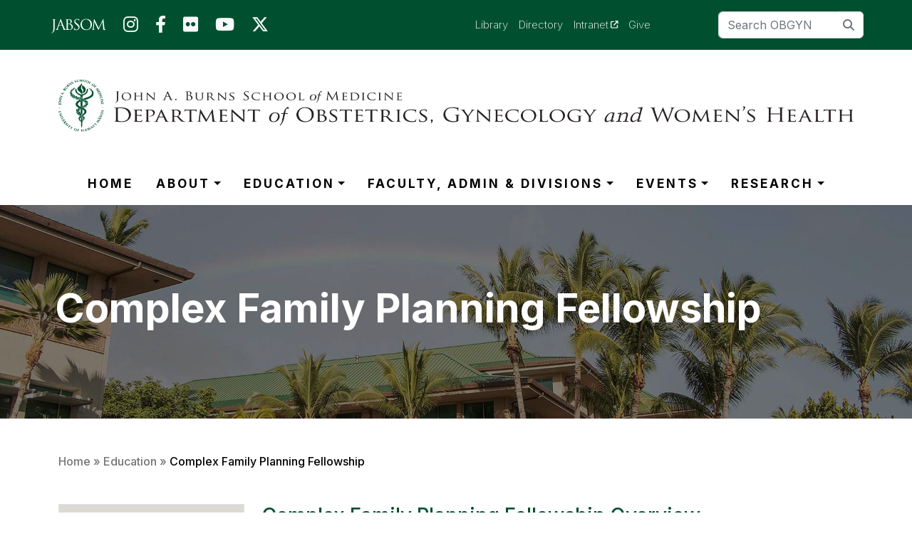

--- FILE ---
content_type: text/html
request_url: https://uhobgyn.org/education/complex-family-planning-fellowship.html
body_size: 11353
content:
<!DOCTYPE html>
<html lang="en">
	<head>
		<meta charset="UTF-8"/>
		<meta content="IE=edge" http-equiv="X-UA-Compatible"/>
		<meta content="width=device-width, initial-scale=1.0" name="viewport"/>
		
		
		                                      <meta content="no-cache, no-store, must-revalidate, max-age=0" http-equiv="Cache-Control"/>
<meta content="no-cache" http-equiv="Pragma"/>
<meta content="0" http-equiv="Expires"/>
<title>Complex Family Planning Fellowship | John A. Burns School of Medicine</title>
<link href="https://jabsom.hawaii.edu/_images/_home/_icons/jabsom-favicon.png?ver=202307251447" rel="icon" type="image/png"/>
<script src="https://cdnjs.cloudflare.com/ajax/libs/jquery/3.6.4/jquery.min.js" type="text/javascript"></script>
<link href="https://cdn.jsdelivr.net/npm/bootstrap@5.2.3/dist/css/bootstrap.min.css" rel="stylesheet"/>
<script src="https://cdn.jsdelivr.net/npm/bootstrap@5.2.3/dist/js/bootstrap.bundle.min.js"></script>
<script src="https://jabsom.hawaii.edu/_files/js/script.min.js?ver=202403081253" type="text/javascript"></script>
<link href="https://cdnjs.cloudflare.com/ajax/libs/font-awesome/6.4.2/css/all.min.css" rel="stylesheet"/>
<link href="https://jabsom.hawaii.edu/_files/css/style.css?ver=202509151350" rel="stylesheet"/>
        <script type="text/javascript">
    var doSticky = true;
</script>
<!-- Google tag (gtag.js) -->
<script async="true" src="https://www.googletagmanager.com/gtag/js?id=G-XXBLL0GPSS" type="text/javascript"></script>
<script type="text/javascript">
     window.dataLayer = window.dataLayer || []; function gtag(){dataLayer.push(arguments);} gtag('js', new Date()); gtag('config', 'G-XXBLL0GPSS');


	$(document).ready(function () {
		if ($("#pageTitle").length) {
			var fontSize = parseInt($("h1").css("fontSize").replace("px",""));
			var titleHeight = $("h1").height();
			var maxHeight = fontSize * 1.2 * 3;

			while (titleHeight > maxHeight) {
				fontSize--;
				$('h1').css("fontSize", fontSize.toString() + "px");
				titleHeight = $("h1").height();
			}
		}
	});

</script>
	</head>
	<body class="capture">
		<div aria-labelledby="menubypasslink" class="skipnav" role="navigation">
	<a class="visually-hidden-focusable" href="#main-content" id="menubypasslink">Skip to main content (Press Enter)</a>
</div>
		                                              <section-navbar>
    <nav class="navbar navbar-expand-lg navbar-dark green-banner">
        <div class="container-fluid mx-2 mx-sm-3 mx-lg-5">
                                        <ul class="nav icon-btn">
				    						<li class="nav-item">
							<a aria-label="JABSOM Main Site" href="https://jabsom.hawaii.edu" target="_parent">
					            <img aria-hidden="true" class="jabsomIcon" src="https://jabsom.hawaii.edu/_images/_misc/icons/jabsom-text-icon.svg"/>
					        </a>
						</li>
				                                                                                        <li class="nav-item">
                            <a aria-label="JABSOM on Instagram" href="https://www.instagram.com/uhmedjabsom/" target="_parent">
                                <i aria-hidden="true" class="fa-brands fa-instagram fa-2x text-light"></i>
                            </a>
                        </li>
                                                                                    <li class="nav-item">
                            <a aria-label="JABSOM on Facebook" href="https://facebook.com/uhmedjabsom/" target="_parent">
                                <i aria-hidden="true" class="fa-brands fa-facebook-f fa-2x text-light"></i>
                            </a>
                        </li>
                                                                                    <li class="nav-item">
                            <a aria-label="JABSOM on Flickr" href="https://www.flickr.com/photos/uhmed/albums" target="_parent">
                                <i aria-hidden="true" class="fab fa-flickr fa-2x text-light"></i>
                            </a>
                        </li>
                                                                                    <li class="nav-item">
                            <a aria-label="JABSOM on YouTube" href="https://www.youtube.com/c/UHMedJABSOM" target="_parent">
                                <i aria-hidden="true" class="fa-brands fa-youtube fa-2x text-light"></i>
                            </a>
                        </li>
                                                                                    <li class="nav-item">
                            <a aria-label="JABSOM on Twitter" href="https://twitter.com/uhmedjabsom" target="_parent">
                                <i aria-hidden="true" class="fa-brands fa-x-twitter fa-2x text-light"></i>
                            </a>
                        </li>
                                    </ul>
            			<div class="navbar row py-0 d-flex align-items-center justify-content-center margin-custom">
                                					<ul class="navbar-nav col-sm-12 col-md-7 mx-auto mb-2 mb-lg-0 top-link">
                                                                        						<li class="nav-item">
    							<a class="nav-link top-bar" href="https://hslib.jabsom.hawaii.edu/library" target="_parent">Library</a>
    						</li>
                                                                        						<li class="nav-item">
    							<a class="nav-link top-bar" href="https://manoa.hawaii.edu/directory/" target="_parent">Directory</a>
    						</li>
                                                                        						<li class="nav-item">
    							<a class="nav-link top-bar" href="https://authn.hawaii.edu/cas/login?service=https://jnet.jabsom.hawaii.edu/index.php" target="_blank">Intranet</a>
    						</li>
                                                                        						<li class="nav-item">
    							<a class="nav-link top-bar" href="https://jabsom.hawaii.edu/about/giving/give-now.html" target="_parent">Give</a>
    						</li>
                        					</ul>
		        		                                                                				<form action="https://uhobgyn.org/search.html" class="d-flex col-sm-12 col-lg-5 search-btn my-2" target="">
					<input aria-label="Search" class="form-control me-2" name="q" placeholder="Search OBGYN" type="search"/>
					<span class="input-group-append">
						<button aria-label="search" class="btn btn-outline-secondary bg-white border-start-0 border-bottom-0 border ms-n5" type="submit">
							<i class="fa fa-search"></i>
						</button>
					</span>
				</form>
			</div>
		</div>
	</nav>
</section-navbar>
<section-logo>
	<div class="container">
		<div class="row my-2 my-lg-4">
			<div class="col-12 d-flex align-items-center justify-content-center">
				<span>
                            					<a class="navbar-brand" href="https://uhobgyn.org/index.html" target="_parent">
						<img alt="Department of Obstetrics, Gynecology and Women’s Health" class="d-none d-lg-block logo-image" src="https://uhobgyn.org/_images/full-logo-obgyn.png" width="100%"/>
                                						<img alt="Department of Obstetrics, Gynecology and Women’s Health" class="d-block d-lg-none" src="https://uhobgyn.org/_images/mobile-logo-obgyn.png" width="100%"/>
					</a>
				</span>
			</div>
		</div>
	</div>
</section-logo>    		
<section-menu>
    <nav class="navbar navbar-expand-lg justify-content-center header" id="myHeader">
        <div aria-controls="navbarSupportedContent" aria-expanded="false" aria-label="Toggle navigation" class="responsive-btn navbar-toggler" data-bs-target="#navbarSupportedContent" data-bs-toggle="collapse" type="button">
            <div class="bar1"></div>
            <div class="bar2"></div>
            <div class="bar3"></div>
        </div>
        <div class="collapse navbar-collapse justify-content-center" id="navbarSupportedContent">
                                        <ul class="navbar-nav mx-3 ms-lg-3 pt-075x pb-0">
				    						<li class="nav-item h4">
						    <div class="dropdown">
							    <a class="btn menu-dropdown" href="https://uhobgyn.org/index.html">HOME</a>
							</div>
						</li>
				                                                <li class="nav-item h4">
                            <div class="dropdown">
                                                                    <a aria-expanded="false" class="btn menu-dropdown dropdown-toggle" data-bs-toggle="dropdown" href="#" id="dropdownMenuButton1" type="button">
                                    ABOUT</a>
                                                                                                    <ul aria-labelledby="dropdownMenuButton1" class="dropdown-menu">
                                                                                                                                                                                                <li><a class="dropdown-item" href="https://uhobgyn.org/about/index.html">Overview</a></li>
                                                                                                                                                                                                                                            <li><a class="dropdown-item border-hide" href="https://uhobgyn.org/about/department-chairs.html">Department Chairs</a></li>
                                                                                                                        </ul>
                                                            </div>
                        </li>
                                            <li class="nav-item h4">
                            <div class="dropdown">
                                                                    <a aria-expanded="false" class="btn menu-dropdown dropdown-toggle" data-bs-toggle="dropdown" href="#" id="dropdownMenuButton2" type="button">
                                    EDUCATION</a>
                                                                                                    <ul aria-labelledby="dropdownMenuButton2" class="dropdown-menu">
                                                                                                                                                                                                <li><a class="dropdown-item" href="https://uhobgyn.org/education/index.html">Education Overview</a></li>
                                                                                                                                                                                                                                            <li><a class="dropdown-item" href="https://uhobgyn.org/education/medical-student-overview.html">Medical Student Program</a></li>
                                                                                                                                                                                                                                            <li><a class="dropdown-item" href="https://uhobgyn.org/education/residency.html">Residency Program</a></li>
                                                                                                                                                                                                                                            <li><a class="dropdown-item" href="https://uhobgyn.org/education/complex-family-planning-fellowship.html">Complex Family Planning Fellowship</a></li>
                                                                                                                                                                                                                                            <li><a class="dropdown-item" href="https://uhobgyn.org/education/maternal-fetal-medicine-fellowship.html">Maternal-Fetal Medicine Fellowship</a></li>
                                                                                                                                                                                                                                            <li><a class="dropdown-item" href="https://uhobgyn.org/education/cme.html">Continuing Medical Education</a></li>
                                                                                                                                                                                                                                            <li><a class="dropdown-item" href="https://uhobgyn.org/education/about-hawaii.html">About Hawaiʻi</a></li>
                                                                                                                                                                                                                                            <li><a class="dropdown-item border-hide" href="https://uhobgyn.org/education/living-in-hawaii.html">Living in Hawaiʻi</a></li>
                                                                                                                        </ul>
                                                            </div>
                        </li>
                                            <li class="nav-item h4">
                            <div class="dropdown">
                                                                    <a aria-expanded="false" class="btn menu-dropdown dropdown-toggle" data-bs-toggle="dropdown" href="#" id="dropdownMenuButton3" type="button">
                                    FACULTY, ADMIN &amp; DIVISIONS</a>
                                                                                                    <ul aria-labelledby="dropdownMenuButton3" class="dropdown-menu">
                                                                                                                                                                                                <li><a class="dropdown-item" href="https://uhobgyn.org/faculty-and-staff/index.html">Department Overview</a></li>
                                                                                                                                                                                                                                            <li><a class="dropdown-item" href="https://uhobgyn.org/faculty-and-staff/Faculty.html">Faculty</a></li>
                                                                                                                                                                                                                                            <li><a class="dropdown-item border-hide" href="https://uhobgyn.org/faculty-and-staff/administrative-staff.html">Admin Team</a></li>
                                                                                                                        </ul>
                                                            </div>
                        </li>
                                            <li class="nav-item h4">
                            <div class="dropdown">
                                                                    <a aria-expanded="false" class="btn menu-dropdown dropdown-toggle" data-bs-toggle="dropdown" href="#" id="dropdownMenuButton4" type="button">
                                    EVENTS</a>
                                                                                                    <ul aria-labelledby="dropdownMenuButton4" class="dropdown-menu">
                                                                                                                                                                                                <li><a class="dropdown-item border-hide" href="https://uhobgyn.org/events-resources/index.html">Department Events</a></li>
                                                                                                                        </ul>
                                                            </div>
                        </li>
                                            <li class="nav-item h4">
                            <div class="dropdown">
                                                                    <a aria-expanded="false" class="btn menu-dropdown dropdown-toggle" data-bs-toggle="dropdown" href="#" id="dropdownMenuButton5" type="button">
                                    RESEARCH</a>
                                                                                                    <ul aria-labelledby="dropdownMenuButton5" class="dropdown-menu dropdown-menu-md-end">
                                                                                                                                                                                                <li><a class="dropdown-item" href="https://uhobgyn.org/research/index.html">Research Overview</a></li>
                                                                                                                                                                                                                                            <li><a class="dropdown-item" href="https://uhobgyn.org/research/research-faculty.html">Research Faculty</a></li>
                                                                                                                                                                                                                                            <li><a class="dropdown-item" href="https://uhobgyn.org/research/research-day.html">Research Day</a></li>
                                                                                                                                                                                                                                            <li><a class="dropdown-item" href="https://uhobgyn.org/research/fellowship-thesis-day.html">Thesis Day</a></li>
                                                                                                                                                                                                                                            <li><a class="dropdown-item" href="https://uhobgyn.org/research/research-highlights.html">Research Highlights</a></li>
                                                                                                                                                                                                                                            <li><a class="dropdown-item" href="https://uhobgyn.org/research/womens-health-research-seminars.html">Research Events</a></li>
                                                                                                                                                                                                                                            <li><a class="dropdown-item border-hide" href="https://uhobgyn.org/research/research-resources.html">Research Resources</a></li>
                                                                                                                        </ul>
                                                            </div>
                        </li>
                                    </ul>
                    </div>
    </nav>
</section-menu>
		                      <section-A>
	<div class="container-fluid bg-banner2" id="main-content" style="background-image: url('https://jabsom.hawaii.edu/_images/_banners/202307-defaulthero-004-rainbow.jpg')">
		<div class="container">
			<div class="row align-items-center">
			    			        					    <h1 class="main-heading2">Complex Family Planning Fellowship</h1>
								    			</div>
		</div>
	</div>
</section-A>
	    <section-B>
            <div class="container">
                      <div class="row">
    <nav aria-label="Breadcrumb" class="row select-page mt-5 mb-4 d-none d-lg-block">
        <ol>
                                                                                            <li><a href="https://uhobgyn.org/index.html">Home</a></li>
                                                                                     <span aria-hidden="true">»</span> 
                                            <li><a href="https://uhobgyn.org/education/index.html">Education</a></li>
                                                                                                             <span aria-hidden="true">»</span>  <li><span>Complex Family Planning Fellowship</span></li>
                                    </ol>
    </nav>
</div>
                <div class="row">
		                                                                  	<div class="col-3 my-4 myAccordion d-none d-lg-block">
		<div class="accordion" id="myAccordion">
                                                                                                                                                                                                                                                            			<div class="accordion-item bg-light-grey">
            			            	<h2 class="accordion-header" id="heading1">
    	        	        	                            		    		    <a class="headerLink" href="https://uhobgyn.org/about/index.html" tabindex="-1" target="_parent">
    		    		<button class="accordion-button collapsed bg-custom-grey" data-bs-target="#collapse1" type="button">
    		    About
    	    </button>
    		    		    </a>
    		    	</h2>
	        					            			</div>
            			        			                                                			<div class="accordion-item bg-light-grey">
            			            	<h2 class="accordion-header" id="heading2">
    	        	        	                            		    		    <a class="headerLink" href="https://uhobgyn.org/education/index.html" tabindex="-1" target="_parent">
    		    		<button aria-expanded="true" class="accordion-button" data-bs-target="#collapse2" type="button">
    		    Education
    	    </button>
    		    		    </a>
    		    	</h2>
	        					    					        	<div class="accordion-collapse collapse show" data-bs-parent="#myAccordion" id="collapse2">
                                                                                <div class="card-body border">
                            <a class="fileLink p-3 ps-2x" href="https://uhobgyn.org/education/medical-student-overview.html" target="_parent">Medical Student Program </a>
                    </div>
        		                                                                        <div class="card-body border">
                            <a class="fileLink p-3 ps-2x" href="https://uhobgyn.org/education/residency.html" target="_parent">Residency Program</a>
                    </div>
        		                                                                        <div class="card-body border p-3 ps-2x card-selected">
                            Complex Family Planning Fellowship
                    </div>
        		                                                                        <div class="card-body border">
                            <a class="fileLink p-3 ps-2x" href="https://uhobgyn.org/education/maternal-fetal-medicine-fellowship.html" target="_parent">Maternal-Fetal Medicine Fellowship</a>
                    </div>
        		                                                                        <div class="card-body border">
                            <a class="fileLink p-3 ps-2x" href="https://uhobgyn.org/education/cme.html" target="_parent">Continuing Medical Education</a>
                    </div>
        		                                                                                                                    <div class="card-body border">
                            <a class="fileLink p-3 ps-2x" href="https://uhobgyn.org/education/about-hawaii.html" target="_parent">About <span lang="haw">Hawaiʻi</span></a>
                    </div>
        		                                                                        <div class="card-body border">
                            <a class="fileLink p-3 ps-2x" href="https://uhobgyn.org/education/living-in-hawaii.html" target="_parent">Living in Hawai&#699;i</a>
                    </div>
        		                                                                                                                                        	</div>
                                        			</div>
            			        			                                                			<div class="accordion-item bg-light-grey">
            			            	<h2 class="accordion-header" id="heading3">
    	        	        	                            		    		    <a class="headerLink" href="https://uhobgyn.org/faculty-and-staff/index.html" tabindex="-1" target="_parent">
    		    		<button class="accordion-button collapsed bg-custom-grey" data-bs-target="#collapse3" type="button">
    		    Faculty, Administration &amp; Divisions
    	    </button>
    		    		    </a>
    		    	</h2>
	        					            			</div>
            			        			                                                			<div class="accordion-item bg-light-grey">
            			            	<h2 class="accordion-header" id="heading4">
    	        	        	                            		    		    <a class="headerLink" href="https://uhobgyn.org/events-resources/index.html" tabindex="-1" target="_parent">
    		    		<button class="accordion-button collapsed bg-custom-grey noChild" type="button">
    		    Events &amp; Resources
    	    </button>
    		    		    </a>
    		    	</h2>
	        					            			</div>
            			        			                                                			<div class="accordion-item bg-light-grey">
            			            	<h2 class="accordion-header" id="heading5">
    	        	        	                            		    		    <a class="headerLink" href="https://uhobgyn.org/research/index.html" tabindex="-1" target="_parent">
    		    		<button class="accordion-button collapsed bg-custom-grey" data-bs-target="#collapse5" type="button">
    		    Research
    	    </button>
    		    		    </a>
    		    	</h2>
	        					            			</div>
            			        			                                                                                                                                                                                                                                                                                			<div class="accordion-item bg-light-grey">
    			                                                                    		                                                                                                                                                                		                                                    		                                </div>
            		</div>
    </div>
	<div class="col-3 my-4 myAccordion d-block d-lg-none">
		<div class="accordion" id="myAccordion">
			<div class="accordion-item bg-light-grey d-block d-lg-none">
				<h2 class="accordion-header">
					<button class="accordion-button collapsed bg-custom-grey" data-bs-target="#myAccordion1" data-bs-toggle="collapse" id="headingmain" type="button">Menu</button>
				</h2>
			</div>
			<div class="accordion collapse" id="myAccordion1">
                                                                                                                                                                                                                                                                                                                        			<div class="accordion-item bg-light-grey">
                			            	<h2 class="accordion-header" id="heading1">
    	        	        	                            		    		    <a class="headerLink" href="https://uhobgyn.org/about/index.html" tabindex="-1" target="_parent">
    		    		<button class="accordion-button collapsed bg-custom-grey" data-bs-target="#collapse1" type="button">
    		    About
    	    </button>
    		    		    </a>
    		    	</h2>
	            					                			</div>
                			            			                                                            			<div class="accordion-item bg-light-grey">
                			            	<h2 class="accordion-header" id="heading2">
    	        	        	                            		    		    <a class="headerLink" href="https://uhobgyn.org/education/index.html" tabindex="-1" target="_parent">
    		    		<button aria-expanded="true" class="accordion-button" data-bs-target="#collapse2" type="button">
    		    Education
    	    </button>
    		    		    </a>
    		    	</h2>
	            					            					    	<div class="accordion-collapse collapse show" data-bs-parent="#myAccordion" id="collapse2">
                                                                                <div class="card-body border">
                            <a class="fileLink p-3 ps-2x" href="https://uhobgyn.org/education/medical-student-overview.html" target="_parent">Medical Student Program </a>
                    </div>
        		                                                                        <div class="card-body border">
                            <a class="fileLink p-3 ps-2x" href="https://uhobgyn.org/education/residency.html" target="_parent">Residency Program</a>
                    </div>
        		                                                                        <div class="card-body border p-3 ps-2x card-selected">
                            Complex Family Planning Fellowship
                    </div>
        		                                                                        <div class="card-body border">
                            <a class="fileLink p-3 ps-2x" href="https://uhobgyn.org/education/maternal-fetal-medicine-fellowship.html" target="_parent">Maternal-Fetal Medicine Fellowship</a>
                    </div>
        		                                                                        <div class="card-body border">
                            <a class="fileLink p-3 ps-2x" href="https://uhobgyn.org/education/cme.html" target="_parent">Continuing Medical Education</a>
                    </div>
        		                                                                                                                    <div class="card-body border">
                            <a class="fileLink p-3 ps-2x" href="https://uhobgyn.org/education/about-hawaii.html" target="_parent">About <span lang="haw">Hawaiʻi</span></a>
                    </div>
        		                                                                        <div class="card-body border">
                            <a class="fileLink p-3 ps-2x" href="https://uhobgyn.org/education/living-in-hawaii.html" target="_parent">Living in Hawai&#699;i</a>
                    </div>
        		                                                                                                                                        	</div>
                                                			</div>
                			            			                                                            			<div class="accordion-item bg-light-grey">
                			            	<h2 class="accordion-header" id="heading3">
    	        	        	                            		    		    <a class="headerLink" href="https://uhobgyn.org/faculty-and-staff/index.html" tabindex="-1" target="_parent">
    		    		<button class="accordion-button collapsed bg-custom-grey" data-bs-target="#collapse3" type="button">
    		    Faculty, Administration &amp; Divisions
    	    </button>
    		    		    </a>
    		    	</h2>
	            					                			</div>
                			            			                                                            			<div class="accordion-item bg-light-grey">
                			            	<h2 class="accordion-header" id="heading4">
    	        	        	                            		    		    <a class="headerLink" href="https://uhobgyn.org/events-resources/index.html" tabindex="-1" target="_parent">
    		    		<button class="accordion-button collapsed bg-custom-grey noChild" type="button">
    		    Events &amp; Resources
    	    </button>
    		    		    </a>
    		    	</h2>
	            					                			</div>
                			            			                                                            			<div class="accordion-item bg-light-grey">
                			            	<h2 class="accordion-header" id="heading5">
    	        	        	                            		    		    <a class="headerLink" href="https://uhobgyn.org/research/index.html" tabindex="-1" target="_parent">
    		    		<button class="accordion-button collapsed bg-custom-grey" data-bs-target="#collapse5" type="button">
    		    Research
    	    </button>
    		    		    </a>
    		    	</h2>
	            					                			</div>
                			            			                                                                                                                                                                                                                                                                                                                                            			    <div class="accordion-item bg-light-grey">
    			                                                                        		                                                                                                                                                                		                                                    		                                    </div>
                			</div>
		</div>
	</div>

	                      <div class="col-lg-9 col-sm-12 my-4">
                        <div class="row" id="Content-Row-1">
                                    <h3 class="green mb-3">Complex Family Planning Fellowship Overview</h3>
            </div>
                            <div class="row pb-4">
                                                                <div class="font-18 clearfix"><p>In 1970, <span aria-label="Hawaii">Hawai&#699;i</span> became the first state in the Union to allow abortion at the request of a woman. Since that time, the UH faculty has been a significant provider of abortion care. In 2006, we furthered our commitment to providing evidence-based family planning and abortion services through the successful implementation of our Kenneth J. Ryan Residency Training Program. In 2012 we were proud to become the 25th Family Planning Fellowship site.</p>
<p>The UH Fellowship in Complex Family Planning was established in 2012. The two-year, ACGME-accredited Fellowship program follows the educational, research, policy, and clinical training requirements outlined by the <a href="https://societyfp.org/fellowship/" rel="noopener" target="_blank">Society of Family Planning</a>. Fellows provide clinical care in both hospital-based and community-based settings on multiple islands, develop and complete a research project, and have the opportunity to participate in many policy and professional development learning opportunities locally and with their national cohort of Fellows.</p>
<p>Graduates of the Fellowship are experts in complex family planning clinical care, family planning clinical and translational research, family planning public health and public policy, and family planning education. Fellowship graduates are highly sought after in academic departments of Ob-Gyn throughout the county.</p>
<p><a href="https://societyfp.org/fellowship/apply-to-fellowship/"><img alt="apply-now-banner" class="rounded" height="120" src="https://uhobgyn.org/_images/cfp-green-art.jpg" width="1121"/></a></p>
<p>Individuals interested in applying to the Fellowship should visit <a href="https://students-residents.aamc.org/applying-fellowships-eras/applying-fellowships-eras" rel="noopener" target="_blank">https://students-residents.aamc.org/applying-fellowships-eras/applying-fellowships-eras</a> or contact Mary at <a href="mailto:mtschann@hawaii.edu">mtschann@hawaii.edu</a> for specific information about the UH Fellowship in Complex Family Planning.&#160;</p></div>
                            </div>
                                                <div class="row pb-4" id="Content-Row-2">
                <div class="ratio ratio-16x9">
                                            <iframe allow="accelerometer; autoplay; clipboard-write; encrypted-media; gyroscope; picture-in-picture; web-share" allowfullscreen="true" frameborder="0" height="315" referrerpolicy="strict-origin-when-cross-origin" src="https://www.youtube.com/embed/aNFH5-MQbdI" title="YouTube video player" width="560"></iframe>
                                    </div>
            </div>
                                                <div class="row pb-4" id="Content-Row-3">
                            </div>
                                                <div class="row pb-4" id="Content-Row-4">
                <div class="accordion" id="accordion1">
                                                                        <div class="accordion-item">
                            <h3 class="accordion-header" id="heading1-1">
                                <button aria-controls="ccollapse1-1" aria-expanded="false" class="accordion-button collapsed" data-bs-target="#ccollapse1-1" data-bs-toggle="collapse" type="button">
                                    Clinical Training
                                </button>
                            </h3>
                            <div aria-labelledby="heading1-1" class="accordion-collapse collapse" data-bs-parent="#accordion1" id="ccollapse1-1">
                                <div class="accordion-body clearfix">
                                                                                <ul>
<li>All methods of pregnancy termination</li>
<li>All diagnostic methods to confirm uterine extra-uterine pregnancy</li>
<li>Anesthesia and pain control for in-office gynecologic procedures</li>
<li>Ultrasonography related to contraception and abortion</li>
<li>Management of complications</li>
<li>All methods of contraception currently available and under investigation</li>
<li>Sterilization</li>
</ul>
                                </div>
                            </div>
                        </div>
                                                                                                <div class="accordion-item">
                            <h3 class="accordion-header" id="heading1-2">
                                <button aria-controls="ccollapse1-2" aria-expanded="false" class="accordion-button collapsed" data-bs-target="#ccollapse1-2" data-bs-toggle="collapse" type="button">
                                    Teaching
                                </button>
                            </h3>
                            <div aria-labelledby="heading1-2" class="accordion-collapse collapse" data-bs-parent="#accordion1" id="ccollapse1-2">
                                <div class="accordion-body clearfix">
                                                                                <ul>
<li>Hands-on and didactic teaching for residents and medical students</li>
<li>Running journal club</li>
</ul>
                                </div>
                            </div>
                        </div>
                                                                                                <div class="accordion-item">
                            <h3 class="accordion-header" id="heading1-3">
                                <button aria-controls="ccollapse1-3" aria-expanded="false" class="accordion-button collapsed" data-bs-target="#ccollapse1-3" data-bs-toggle="collapse" type="button">
                                    Research
                                </button>
                            </h3>
                            <div aria-labelledby="heading1-3" class="accordion-collapse collapse" data-bs-parent="#accordion1" id="ccollapse1-3">
                                <div class="accordion-body clearfix">
                                                                                <ul>
<li>Study design and structured clinical research</li>
<li>Statistical analysis</li>
<li>Obtain funding for research studies in contraception and abortion</li>
<li>Scientific writing for peer-reviewed journals and other academic publications</li>
<li>Presentation at national conferences</li>
<li>Development as an independent researcher/teacher</li>
<li>Grant writing</li>
</ul>
                                </div>
                            </div>
                        </div>
                                                                                                <div class="accordion-item">
                            <h3 class="accordion-header" id="heading1-4">
                                <button aria-controls="ccollapse1-4" aria-expanded="false" class="accordion-button collapsed" data-bs-target="#ccollapse1-4" data-bs-toggle="collapse" type="button">
                                    Advocacy
                                </button>
                            </h3>
                            <div aria-labelledby="heading1-4" class="accordion-collapse collapse" data-bs-parent="#accordion1" id="ccollapse1-4">
                                <div class="accordion-body clearfix">
                                                                                <ul>
<li>Opportunities for public policy rotations</li>
<li>Participation in community health collaborative efforts, including Hawai&#699;i State Department of Health and other public health stakeholders</li>
<li>Gaining skills in physician advocacy through national workshops, engaging local and national policymakers, and media communication</li>
</ul>
                                </div>
                            </div>
                        </div>
                                                                                                <div class="accordion-item">
                            <h3 class="accordion-header" id="heading1-5">
                                <button aria-controls="ccollapse1-5" aria-expanded="false" class="accordion-button collapsed" data-bs-target="#ccollapse1-5" data-bs-toggle="collapse" type="button">
                                    Clinical Locations
                                </button>
                            </h3>
                            <div aria-labelledby="heading1-5" class="accordion-collapse collapse" data-bs-parent="#accordion1" id="ccollapse1-5">
                                <div class="accordion-body clearfix">
                                                                                Complex Family Planning Services, including pregnancy termination and contraception, are provided by the CFP Faculty and Fellows at two locations:<br/><br/>1380 Lusitana St<br/>Honolulu, HI 96813<br/><br/> <em>Appointments: (808) 686-4690</em><br/><br/>&#8212;&#8212;&#8212;<br/><br/>82 Puuhonu Pl<br/>Hilo, HI 96720<br/><br/> <em>Appointments: (808)-961-6608</em><br/><br/>&#8212;&#8212;&#8212;<br/><br/>For more information on services provided, visit: <a href="https://hawaiifamilyplanning.org/" rel="noopener" target="_blank">https://hawaiifamilyplanning.org/</a>
                                </div>
                            </div>
                        </div>
                                                            </div>
            </div>
                                                            <div class="row pb-4" id="Content-Row-5">
                            </div>
                                <div class="row" id="Content-Row-6">
                                    <h3 class="green mb-3">Current CFP Fellows</h3>
            </div>
                            <div class="row row-cols-1 row-cols-sm-2 row-cols-md-3 justify-content-center">
                                                    <div class="col mb-4">
                                                                                    <div class="card h-100">
                                                                                                        <img alt="OLIVIA MANAYAN, MD" class="img-fluid card-img-top" src="https://uhobgyn.org/_images/ManayanOlivia.jpg"/>
                                                                                                                                                                            <div class="card-header align-items-center">
                                                                                    <h5 class="m-0">Olivia Manayan, MD</h5>
                                    </div>
                                                                                                    <div class="card-body clearfix">
                                                                                        2nd Year Fellow
                                    </div>
                                                            </div>
                                            </div>
                                    <div class="col mb-4">
                                                                                    <div class="card h-100">
                                                                                                        <img alt="ELAINE CHAN, MD" class="img-fluid card-img-top" src="https://uhobgyn.org/_images/chanelaine-250.jpeg"/>
                                                                                                                                                                            <div class="card-header align-items-center">
                                                                                    <h5 class="m-0">Elaine Chan, MD</h5>
                                    </div>
                                                                                                    <div class="card-body clearfix">
                                                                                        1st Year Fellow
                                    </div>
                                                            </div>
                                            </div>
                                    <div class="col mb-4">
                                                                                    <div class="card h-100">
                                                                                                            <a href="https://uhobgyn.org/education/cfp-fellowship/alumni.html" target="_parent">
                                                                        <img alt="ALUMNI CIRCLE" class="img-fluid card-img-top" src="https://uhobgyn.org/_images/alumni-circle.png"/>
                                                                                                                </a>
                                                                                                                                        <div class="card-header align-items-center">
                                                                                    <h5 class="m-0">Alumni</h5>
                                    </div>
                                                                                                    <div class="card-body clearfix">
                                                                                        <a href="https://uhobgyn.org/education/cfp-fellowship/alumni.html">Fellowship Testimonials</a>
                                    </div>
                                                            </div>
                                            </div>
                            </div>
                                                <div class="row pb-4" id="Content-Row-7">
                            </div>
                                                <div class="row pb-4" id="Content-Row-8">
                <div class="accordion" id="accordion2">
                                                                        <div class="accordion-item">
                            <h3 class="accordion-header" id="heading2-1">
                                <button aria-controls="ccollapse2-1" aria-expanded="false" class="accordion-button collapsed" data-bs-target="#ccollapse2-1" data-bs-toggle="collapse" type="button">
                                    Residency Education
                                </button>
                            </h3>
                            <div aria-labelledby="heading2-1" class="accordion-collapse collapse" data-bs-parent="#accordion2" id="ccollapse2-1">
                                <div class="accordion-body clearfix">
                                                                                The UH Division of Family Planning is proud to be a participating <a href="https://ryanprogram.org/" rel="noopener" target="_blank">Ryan Residency Program</a>. Residents complete an opt-out 8 week family planning rotation and complete a thorough didactic and clinical curriculum, with in-depth evaluation of knowledge and competency throughout. Prospective residents can learn more about the UH Department of Ob-Gyn Residency at <a href="https://hawaiiresidency.org" rel="noopener" target="_blank">https://hawaiiresidency.org/</a><br/><br/>
<ul>
<li><strong>Curriculum</strong>: Residency program graduates are expected to meet competencies in patient education and counseling regarding contraception and abortion, early pregnancy loss and IUFD management, and medical and surgical pregnancy termination. Residents will participate in didactic sessions regarding epidemiology, public policy, research and clinical care in family planning.</li>
</ul>
<ul>
<li><strong>Research</strong>: The Family Planning division is actively involved in resident research mentorship. Resident research in family planning has included topics such as post-placental IUD placement in adolescents, emergency contraception pharmacist knowledge and pharmacy availability and LARC uptake among Native Hawaiian women.</li>
</ul>
                                </div>
                            </div>
                        </div>
                                                                                                <div class="accordion-item">
                            <h3 class="accordion-header" id="heading2-2">
                                <button aria-controls="ccollapse2-2" aria-expanded="false" class="accordion-button collapsed" data-bs-target="#ccollapse2-2" data-bs-toggle="collapse" type="button">
                                    Medical Student Education
                                </button>
                            </h3>
                            <div aria-labelledby="heading2-2" class="accordion-collapse collapse" data-bs-parent="#accordion2" id="ccollapse2-2">
                                <div class="accordion-body clearfix">
                                                                                Medical students work with the Family Planning division during their 3rd year Ob-Gyn clerkship. Students participate in a hands-on lesson on contraception, IUD placement, and uterine evacuation, as well as a discussion about professionalism and challenging patients. Medical students will participate in clinical cases involving family planning, and can arrange to participate in office-based family planning services during their rotation. Contact Mary at <a href="mailto:mtschann@hawaii.edu">mtschann@hawaii.edu</a> for additional information.<br/><br/><strong>Visiting Medical Students</strong>: Space is available for medical students to rotate with the Department of Ob-Gyn and to participate in a family planning rotation. Students will receive a tailored reading and didactic curriculum and will participate in office- and hospital-based family planning cases. For more information about completing a rotation with our department, contact Krysten Kawamata at: (808) 203-6508<br/><br/><strong>Prospective Medical Students interested in learning more about John A Burns School of Medicine (JABSOM) should visit</strong>: <a href="https://jabsom.hawaii.edu" rel="noopener" target="_blank">https://jabsom.hawaii.edu</a>
                                </div>
                            </div>
                        </div>
                                                                                                <div class="accordion-item">
                            <h3 class="accordion-header" id="heading2-3">
                                <button aria-controls="ccollapse2-3" aria-expanded="false" class="accordion-button collapsed" data-bs-target="#ccollapse2-3" data-bs-toggle="collapse" type="button">
                                    Undergraduate and Graduate Student Internship
                                </button>
                            </h3>
                            <div aria-labelledby="heading2-3" class="accordion-collapse collapse" data-bs-parent="#accordion2" id="ccollapse2-3">
                                <div class="accordion-body clearfix">
                                                                                Health Science Student Internship/Field Studies/Practicum<br/><br/>
<ul>
<li>Undergraduate, post-baccalaureate, and graduate student interns are always a welcome addition to our research team. More information about the program can be found <a href="https://www.fprchawaii.org/research-internships.html" rel="noopener" style="font-family: var(--bs-body-font-family); font-size: var(--bs-body-font-size); font-weight: var(--bs-body-font-weight); text-align: var(--bs-body-text-align);" target="_blank">here</a>. You may also contact Mary Tschann at <a href="mailto:mtschann@hawaii.edu">mtschann@hawaii.edu</a></li>
</ul>
                                </div>
                            </div>
                        </div>
                                                            </div>
            </div>
                                                            <div class="row pb-4" id="Content-Row-9">
                            </div>
                                                <div class="row pb-4" id="Content-Row-10">
                                                                <div class="font-18 clearfix"><div style="text-align: center;"><a href="https://uhobgyn.org/education/cfp-fellowship/faculty.html" rel="noopener"><button class="col-sm-5 btn btn-success btn-xl" type="button">CFP Faculty</button></a></div></div>
                            </div>
                                                <div class="row pb-4" id="Content-Row-11">
                            </div>
                                <div class="row" id="Content-Row-12">
                                    <h3 class="green mb-3">Mission Statement</h3>
            </div>
                            <div class="row pb-4 border-bottom mb-4">
                                                                <div class="font-18 clearfix">The University of Hawai&#699;i Complex Family Planning Fellowship is committed to advancing anti-oppression, and reproductive justice for all people including patients, trainees, faculty, our workforce, and the community in which we live. Our programmatic values of <em>kuleana</em>, <em>pono</em>, and <em>aloha</em> are the foundations of our educational mission. Our curriculum and educational programs reflect our commitment to recognizing and dismantling structures of oppression and privilege within medical education and in complex abortion and contraceptive care. We continuously seek to identify opportunities for growth and change, and strive to create just educational and clinical environments for all members of our community.</div>
                            </div>
                                                <div class="row pb-4" id="Content-Row-13">
                <div class="col-lg-6 col-sm-12">
                                                                            <div class="font-18 clearfix"><h5>Mailing Address:</h5>
<br/>University of Hawaii &#8211; Department of OBGYN<br/>Attn: Complex Family Planning Division<br/>1319 Punahou Street, Suite 824<br/>Honolulu, HI 96826<br/><br/>Email: FPRCH@Queens.org</div>
                                    </div>
                <div class="col-lg-6 col-sm-12">
                                                                            <div class="font-18 clearfix"><h5>Current Research:</h5>
<br/>The Division of Complex Family Planning sometimes conducts research studies. These studies help us to develop new or improved medications, treatments, and medical techniques. We can only make these discoveries with the help of study participants. <br/><br/>See our actively enrolling studies&#160;<a href="https://www.fprchawaii.org/open-studies.html">here</a>.</div>
                                    </div>
            </div>
            </div>
    		    </div>
            </div>
	    </section-B>
		      <footer>
	<div class="container-fluid bg-footer mt-4" style="background-image: url('https://jabsom.hawaii.edu/_images/_misc/mobile-bg1.png')">
		<div class="container">
			<div class="row">
				<div class="col-12 mt-5">
                            					<img alt="John A. Burns School of Medicine" class="d-none d-lg-block" src="https://jabsom.hawaii.edu/_images/_misc/footer-logo.webp" width="50%"/>
					        					<img alt="John A. Burns School of Medicine" class="d-block d-lg-none w-100" src="https://jabsom.hawaii.edu/_images/_misc/mobile-footer.webp"/>
				</div>
				<div class="col-lg-5 col-sm-12 mt-5">
					<h3 class="text-light">FOLLOW US</h3>
                                                                <ul class="list-unstyled mt-3 d-flex align-items-center ft-link">
                                                                                                            <li class="list-item">
                                    <a aria-label="JABSOM on Instagram" href="https://www.instagram.com/uhmedjabsom/" target="_parent">
                                        <i aria-hidden="true" class="fa-brands fa-instagram fa-2x text-light"></i>
                                    </a>
                                </li>
                                                                                                            <li class="list-item">
                                    <a aria-label="JABSOM on Facebook" href="https://facebook.com/uhmedjabsom/" target="_parent">
                                        <i aria-hidden="true" class="fa-brands fa-facebook-f fa-2x text-light"></i>
                                    </a>
                                </li>
                                                                                                            <li class="list-item">
                                    <a aria-label="JABSOM on Flickr" href="https://www.flickr.com/photos/uhmed/albums" target="_parent">
                                        <i aria-hidden="true" class="fab fa-flickr fa-2x text-light"></i>
                                    </a>
                                </li>
                                                                                                            <li class="list-item">
                                    <a aria-label="JABSOM on YouTube" href="https://www.youtube.com/c/UHMedJABSOM" target="_parent">
                                        <i aria-hidden="true" class="fa-brands fa-youtube fa-2x text-light"></i>
                                    </a>
                                </li>
                                                                                                            <li class="list-item">
                                    <a aria-label="JABSOM on Twitter" href="https://twitter.com/uhmedjabsom" target="_parent">
                                        <i aria-hidden="true" class="fa-brands fa-x-twitter fa-2x text-light"></i>
                                    </a>
                                </li>
                                                    </ul>
                    					<ul class="list-unstyled text-light mt-4 ft-link">
    					    					    					        					                            					        <li><a href="https://jabsom.hawaii.edu/privacy-statement.html" target="_parent">Privacy Statement</a></li>
    					        					                            					        <li><a href="https://jabsom.hawaii.edu/terms-of-service.html" target="_parent">Terms of Service</a></li>
    					        					                            					        <li><a href="https://www.hawaii.edu/policy/index.php?action=viewPolicy&amp;policySection=ep&amp;policyChapter=2&amp;policyNumber=210&amp;menuView=closed" target="_parent">Use of this site implies consent with our Usage Policy</a></li>
    					        				    					</ul>
				</div>
				<div class="col-lg-7 mt-5">
					<h3 class="text-light">QUICK LINKS</h3>
					<ul class="list-unstyled text-light mt-4 ft-link quick-list">
    					    					    					        					                            					        <li><a href="https://jabsom.hawaii.edu/apply/medical-school/index.html" target="_parent">Apply to Medical School</a></li>
    					        					                            					        <li><a href="https://jabsom.hawaii.edu/education/student-services/index.html" target="_parent">Student Services</a></li>
    					        					                            					        <li><a href="https://jabsom.hawaii.edu/policies/index.html" target="_parent">School Policies</a></li>
    					        					                            					        <li><a href="https://jabsom.hawaii.edu/policies/title-ix.html" target="_parent">Title IX</a></li>
    					        					                            					        <li><a href="https://jabsom.hawaii.edu/about/giving/give-now.html" target="_parent">Make a Gift</a></li>
    					        					                            					        <li><a href="https://jabsom.hawaii.edu/about/giving/willed-body/index.html" target="_parent">Willed Body</a></li>
    					        					                            					        <li><a href="https://jabsom.hawaii.edu/_docs/jabsom-covid-19-safety-notification-3-18-24.pdf" target="_blank">COVID-19 Updates</a></li>
    					        					                            					        <li><a href="https://jabsom.hawaii.edu/health-safety/emergency-information/index.html" target="_parent">Emergency Information</a></li>
    					        					                            					        <li><a href="https://hawaii.edu/accessibility-statement" target="_blank">Accessibility Statement</a></li>
    					        					                            					        <li><a href="https://www.schooljobs.com/careers/hawaiiedu?department[0]=University%20of%20Hawai%27i%20at%20Manoa%20-%20John%20A.%20Burns%20School%20of%20Medicine&amp;sort=PostingDate%7CDescending" target="_parent">Work at JABSOM</a></li>
    					        					                            					        <li><a href="https://authn.hawaii.edu/cas/login?service=https://jnet.jabsom.hawaii.edu/index.php" target="_blank">Faculty &amp; Staff Intranet</a></li>
    					        					                            					        <li><a href="https://jabsom.hawaii.edu/contact-us.html" target="_parent">Contact Us</a></li>
    					        				    					</ul>
				</div>
			</div>
			<div class="row">
				<div class="col-12 text-light">
					<p>
					    © 2025 John A. Burns School of Medicine<br/>
                        University of <span lang="haw">Hawaiʻi</span> at <span lang="haw">Mānoa</span> • 651 Ilalo Street • Honolulu, HI 96813 • (808) 692-0899
					</p>
				</div>
			</div>
		</div>
	</div>
	<div class="container-fluid text-light pt-4 pb-3 green-banner" id="footer-bottom">
	    <div class="container">
            The University of <span lang="haw">Hawaiʻi</span> is an <a href="https://www.hawaii.edu/offices/eeo/policies">equal opportunity institution</a><br/>University of <span lang="haw">Hawaiʻi</span> at <span lang="haw">Mānoa</span> • 2500 Campus Road • Honolulu, HI 96822
        </div>
	</div>
</footer>
	</body>
</html>

--- FILE ---
content_type: text/css
request_url: https://jabsom.hawaii.edu/_files/css/style.css?ver=202509151350
body_size: 7582
content:
@import url('https://fonts.googleapis.com/css2?family=Inter:wght@200;300;400;500;700&family=Sail&display=swap');

.News-height a:hover {
    text-decoration: underline !important;
}

.jabsomIcon {
    height: 24px;
    filter: invert(100%) sepia(100%) saturate(0%) hue-rotate(288deg) brightness(102%) contrast(102%);
}

.jabsomIcon:hover {
    filter: invert(88%) sepia(30%) saturate(199%) hue-rotate(108deg) brightness(96%) contrast(89%);
}

.logo-image {
    max-height: 109px;
}

a {
    color: #008751;
    text-underline-position: under;
}

a:hover {
     color: #7d7440;
}

button.btn.btn-outline-secondary.bg-white:hover {
    background-color: #999 !important;
}

#carouselControls .carousel-item img.d-block.w-100.height-other {
	 width: 100% !important;
	 height: 500px;
	 object-fit: cover;
}

.slider-text-other {
    width: fit-content !important;
}

.slider-logo {
    width: 110px;
}

.slider-logo img {
    width: 100px;
}

.explore-width {
    max-width: 22rem;
}

.green-banner {
    background-color: #00502f;
}

body {
	font-family: 'Inter', sans-serif !important;
}

nav.select-page {
	font-size: 16px;
	font-weight: 500;
}

nav.select-page a, nav.select-page span {
	text-decoration: none;
	color: #757575;
}

nav.select-page > ol {
	margin-bottom: 0;
	margin-left: 0px;
}

nav.select-page li:last-child span {
    color: black;
}

.carousel-indicators [data-bs-target] {
    height: 25px;
    width: 25px;
    border-radius: 50%;
}

.row nav > ol {
	display: flex;
	list-style: none;
}

.deptHeading {
    font-weight: 700;
}

.deptMenuLink {
    display: inline-block;
	text-decoration: none;
	color: white;
	font-size: 1.1rem !important;
	font-weight: 700 !important;
	letter-spacing: 2px;
    line-height: 1.3 !important;
}

.deptMenuLink:hover {
	color: white;
	text-decoration: underline;
}

.deptMenuLinkText {
    height: 70px;
    color: white !important;
}

.deptMenuLinkText i {
    font-size: 0.9rem !important;
    padding-left: 5px;
}

.calLink {
    display: inline-block;
    background-color: #f2f2f2;
    color: #007e4c !important;    
    width: 100%;
}

.calLink:hover {
    color: #000 !important;
    background-color: #d0e2af !important;
}

.icon::before {
	 display: inline-block;
	 text-rendering: auto;
	 -webkit-font-smoothing: antialiased;
}

.carousel-control-prev-icon, .carousel-control-next-icon {
	 background: #333;
	 border-radius: 50%;
	 height: 45px;
	 width: 45px;
	 font-size: 2rem;
	 font-weight: bold;
}

.carousel-control-prev-icon::after {
	 font: var(--fa-font-solid);
	 content: "\f104";
}

.carousel-control-next-icon::after {
	 font: var(--fa-font-solid);
	 content: "\f105";
}

.articleListing {
	padding: 0;
	list-style-type: none;
}

.articleListing li {
	border-bottom: 1px solid #ccc;
}

.articleTitle {
	font-weight: 500;
	font-size: 20px;
}

.articleListing a {
	color: #008751 !important;
}

.article {
	overflow: hidden;
	display: -webkit-box;
	-webkit-line-clamp: 4;
	-webkit-box-orient: vertical;
}

a[target="_blank"]:not(.noicon)::after, #myAccordion a[target="_blank"] button::after {
  content: url("data:image/svg+xml;utf8,<svg xmlns='http://www.w3.org/2000/svg' height='0.7em' viewBox='0 0 512 512'><path d='M320 0c-17.7 0-32 14.3-32 32s14.3 32 32 32h82.7L201.4 265.4c-12.5 12.5-12.5 32.8 0 45.3s32.8 12.5 45.3 0L448 109.3V192c0 17.7 14.3 32 32 32s32-14.3 32-32V32c0-17.7-14.3-32-32-32H320zM80 32C35.8 32 0 67.8 0 112V432c0 44.2 35.8 80 80 80H400c44.2 0 80-35.8 80-80V320c0-17.7-14.3-32-32-32s-32 14.3-32 32V432c0 8.8-7.2 16-16 16H80c-8.8 0-16-7.2-16-16V112c0-8.8 7.2-16 16-16H192c17.7 0 32-14.3 32-32s-14.3-32-32-32H80z'/></svg>");
  display: inline-block;
  margin-left: 0.2em;
  width: 0.7em;
  height: 1em;
}

section-navbar a[target="_blank"]:not(.noicon)::after, footer a[target="_blank"]:not(.noicon)::after, a[target="_blank"].whiteicon:not(.noicon)::after {
  content: url("data:image/svg+xml;utf8,<svg xmlns='http://www.w3.org/2000/svg' height='0.7em' viewBox='0 0 512 512'><path fill='white' d='M320 0c-17.7 0-32 14.3-32 32s14.3 32 32 32h82.7L201.4 265.4c-12.5 12.5-12.5 32.8 0 45.3s32.8 12.5 45.3 0L448 109.3V192c0 17.7 14.3 32 32 32s32-14.3 32-32V32c0-17.7-14.3-32-32-32H320zM80 32C35.8 32 0 67.8 0 112V432c0 44.2 35.8 80 80 80H400c44.2 0 80-35.8 80-80V320c0-17.7-14.3-32-32-32s-32 14.3-32 32V432c0 8.8-7.2 16-16 16H80c-8.8 0-16-7.2-16-16V112c0-8.8 7.2-16 16-16H192c17.7 0 32-14.3 32-32s-14.3-32-32-32H80z'/></svg>") !important;
}

.event-header {
	background: #00502e;
}

.ps-2x {
    padding-left: 2rem !important;
}

.pt-075x {
    padding-top: 0.75rem !important;
}

.font-18 .btn {
    --bs-btn-padding-x: 1.5rem !important;
    --bs-btn-padding-y: 0.875rem !important;
    --bs-btn-font-weight: 600 !important;
    --bs-btn-font-size: 1.1rem !important;
}

figcaption {
    font-size: 14px;
    line-height: 17px;
    padding-top: 4px;
}

blockquote {
    margin: 1.65em 0 1.75em 0;
    border-left: 3px solid #b4d88b;
    font-size: 22px;
    font-weight: 300;
    color: #666666;
    width: 80% !important;
    padding-left: 1em;
}

.latest-btn {
    text-decoration: none;
}

.float-end, .float-end figcaption {
    margin: .5rem 0 0 1rem;
}

.float-start, .float-start figcaption {
    margin: .5rem 1rem 0 0;
}

.accordion-item:last-of-type {
	border-bottom-right-radius: 0;
	border-bottom-left-radius: 0;
}

.accordion-item:first-of-type {
	border-top-left-radius: 0;
	border-top-right-radius: 0;
}

.accordion-item:first-of-type .accordion-button {
	border-top-left-radius: 0;
	border-top-right-radius: 0;
}

.accordion-item:last-of-type .accordion-button.collapsed {
	border-bottom-right-radius: 0;
	border-bottom-left-radius: 0;
}

a:hover {
	text-decoration: underline !important;
}

a.btn.menu-dropdown.dropdown-toggle:focus {
	border: 1px solid black;
}

#navbarSupportedContent a.nav-link {
	font-size: 17px !important;
	font-weight: 600 !important;
	font-family: inherit;
}

#navbarSupportedContent ul.navbar-nav.mx-3.ms-lg-3 {
	margin: 0 auto !important;
	column-gap: 12px;
}

#navbarSupportedContent #dropdownMenuButton1 {
	font-size: 17px;
	font-weight: 600;
}

.latest-news h3.my-2 {
	font-family: ui-sans-serif;
	font-size: 33px;
	font-weight: 600;
}

.nav.icon-btn .fa-brands:hover {
	color: #B8E5D7 !important;
}

.nav.icon-btn i.fab.fa-flickr:hover {
	color: #B8E5D7 !important;
}

.latest-btn:hover {
	text-decoration: underline;
}

.icons-custom:hover p {
	text-decoration: underline;
}

.dropdown-menu {
	border: none;
}

.dropdown-menu li a:hover {
	text-decoration: underline;
}

a#dropdownMenuButton1:hover {
	text-decoration: none;
}

#carouselControls .carousel-item img.d-block.w-100.height-custom {
	width: 100% !important;
	height: 750px;
	object-fit: cover;
}

.latest-btn:hover {
	background: #BCB99B;
}

.bg-footer li.list-item {
	font-size: 12px;
}

.bg-footer li.list-item i.fa-brands:hover {
	color: #F0D695 !important;
}

.bg-footer i.fab.fa-flickr:hover {
	color: #F0D695 !important;
}

.bg-footer .align-items-center {
	column-gap: 12px;
}

.bg-footer ul.list-unstyled {
	font-size: 16px !important;
	line-height: 33px;
}

.bg-footer h3.text-light {
	font-size: 20px;
	letter-spacing: 2px;
}

button.btn.btn-primary.btn-lg.custom-btn:hover {
	text-decoration: underline;
	color: #000;
}

#myAccordion button.accordion-button.collapsed.my-acc {
	background-color: #dcdbd3 !important;
}

#myAccordion .accordion-body button {
	background-color: #f6f5f0 !important;
}

#myAccordion .accordion-body button:hover, #myAccordion .accordion-body .accordion-button:not(.collapsed) {
	color: black !important;
}

#myAccordion .accordion-body .accordion-button:not(.collapsed) {
	font-weight: bold !important;
}

[id^="accordion"] .accordion-button {
    font-size: 18px;
	box-shadow: none;
}

[id^="accordion"] .accordion-button.collapsed, [id^="tab"][role="tablist"] .nav-link:not(.active) {
    background-color: #f6f5f0 !important;
}

[id^="accordion"] .accordion-button:not(.collapsed) {
    background-color: #D0E2AF !important;
    color: #000 !important;
	box-shadow: none;
}

[id^="accordion"] .accordion-button:not(.collapsed)::after {
    background-image: url("data:image/svg+xml,%3csvg xmlns='http://www.w3.org/2000/svg' viewBox='0 0 16 16' fill='%23000'%3e%3cpath fill-rule='evenodd' d='M1.646 4.646a.5.5 0 0 1 .708 0L8 10.293l5.646-5.647a.5.5 0 0 1 .708.708l-6 6a.5.5 0 0 1-.708 0l-6-6a.5.5 0 0 1 0-.708z'/%3e%3c/svg%3e");
}

[id^="tab"][role="tablist"] .nav-link:not(.active) {
    color: #666 !important;
    border: 1px solid #ccc;
}

[id^="accordion"] .accordion-button.collapsed:hover, [id^="tab"][role="tablist"] .nav-link:not(.active):hover {
    text-decoration: underline;
}

[id^="tab"][role="tablist"] .nav-link {
    border-color: black;
    border-bottom: none;
}

#myAccordion .card-body a {
    color: #616161;
    display: inline-block;
    width: 100%;
}

#myAccordion .card-body a:hover, #myAccordion .accordion-body .accordion-button.collapsed:hover, #myAccordion .accordion-body .headerLink .accordion-button:hover {
    background-color: #D0E2AF !important;
}

#myAccordion .card-selected {
    background-color: #ffffff;
    color: #212529;
}

ul.nav li a {
	padding: 12px;
	font-size: 12px;
}

ul.menu li {
	text-decoration: none;
	list-style: none;
	padding: 0 25px;
	font-size: 18px;
	font-weight: 500;
}

.ms-n5 {
	margin-left: -49px;
}

.h-220-mobile {
	height: 220px;
	margin-top: 10px;
	object-fit: cover;
}

.latest-news {
	background: #49483dc4;
	width: 383px;
	padding: 20px;
	text-align: left;
	margin-bottom: 10%;
}

.latest-btn {
	background: #7c7440;
	border: none;
	padding: 4px 16px;
	color: white;
}

.custom-center {
	place-content: end;
	display: grid;
}

.latest-news p {
	font-weight: 500;
	font-size: 20px;
	padding: 20px 0;
}

.icons-custom {
	text-align: center;
	background: #008651;
	margin: 20px 15px;
}

.icons-custom img {
	width: 78px;
	filter: invert(1);
	margin-top: 10px;
	margin: 20px auto 0px;
}

.icons-custom a, .bg-image a, .headerLink, .headerLink:hover {
    text-decoration: none !important;
}

.icons-custom a, .bg-image a {
    display: inline-block;
    width: 100%;
    height: 100%;
}

.bg-image a:hover .section-b-height {
	background: #7c7440;
	text-decoration: underline;
}

.bg-green {
	background: #00502e;
	margin: 0;
	padding: 92px 10%;
	background-repeat: no-repeat;
	background-size: cover;
}

.icons-custom p {
	margin: 25px 0;
	color: white;
	font-size: 1.1rem;
	font-weight: 700;
	letter-spacing: 2px;
}

.section-b-height {
	height: 72px;
	background: #00502e;
	padding: 0 10px;
}

.section-b-height h5 {
	font-size: 1.1rem;
	font-weight: 700;
	letter-spacing: 2px;
}

.col.icons-custom:hover {
	background: #7c7440;
	cursor: pointer;
}

.explore-heading {
	color: #00502e;
	font-weight: 600;
	font-size: 50px;
}

.bg-banner, .bg-banner2, .bg-banner3, .bg-banner4 {
	background-repeat: no-repeat;
	background-size: cover;
	background-position: center;
	position: relative;
}

.bg-banner, .bg-banner .container .row {
	height: 600px;
}

.bg-banner2, .bg-banner2 .container .row {
	height: 300px;
}

.bg-banner3, .bg-banner3 .container .row {
	height: 500px;
}

.green, .News-height h5 {
    color: #00502e !important;
}

.font-18 {
	font-size: 18px;
	line-height: 1.75rem;
}

.font-18 a:not(.page-link), .card a {
	color: #008751;
	font-weight: 500;
	text-decoration: unset;
}

.font-18 a:hover:not(.page-link), .card a:hover {
	color: #7d7440;
	font-weight: 500;
	text-decoration: underline;
}

.font-18 img {
    max-width: 100%;
    height: auto;
}

.main-heading, .main-heading2, .news-header {
	position: relative;
	color: white;
	padding: 20px 7px;
}

.main-heading, .main-heading2, .news-header h1 {
	font-weight: 700;
	font-size: 56px;
}

.main-heading2, .news-header h1 {
	width: 100%;
}

.main-heading {
	width: 100%;
}

.post-meta {
	 list-style: none;
	 padding-left: 0;
}

.post-meta li, .post-category span {
    display: inline-block;
    text-transform: uppercase;
}

.post-category span:after {
	 content: ',';
	 display: inline-block;
}

.post-meta li:after {
	 content: '•';
	 display: inline-block;
	 padding-left: 5px;
	 padding-right: 5px;
}

.post-category span:last-child:after, .post-meta li:last-child:after {
	 display: none;
}

#myAccordion .accordion-button:not(.noChild)::after {
	background-image: url("data:image/svg+xml,%3csvg viewBox='0 0 16 16' fill='%23333' xmlns='http://www.w3.org/2000/svg'%3e%3cpath fill-rule='evenodd' d='M8 0a1 1 0 0 1 1 1v6h6a1 1 0 1 1 0 2H9v6a1 1 0 1 1-2 0V9H1a1 1 0 0 1 0-2h6V1a1 1 0 0 1 1-1z' clip-rule='evenodd'/%3e%3c/svg%3e") !important;
	transform: scale(.7) !important;
}

#myAccordion .accordion-button:not(.collapsed):not(.noChild)::after {
	background-image: url("data:image/svg+xml,%3csvg viewBox='0 0 16 16' fill='%23333' xmlns='http://www.w3.org/2000/svg'%3e%3cpath fill-rule='evenodd' d='M0 8a1 1 0 0 1 1-1h14a1 1 0 1 1 0 2H1a1 1 0 0 1-1-1z' clip-rule='evenodd'/%3e%3c/svg%3e") !important;
}

#myAccordion .accordion-button:not(.collapsed) {
	color: #fff;
	background-color: #7d7440;
	box-shadow: none;
}

#myAccordion .card-body p {
	margin: 12px 45px;
}

#myAccordion .accordion-button::after {
    background-image: unset !important;
}

.bg-custom-grey {
	background-color: #dcdbd3;
}

.bg-custom-grey:hover {
	background-color: #7d7440;
	color: #fff;
}

.bg-light-grey {
	background-color: #f7f6f2;
}

.top-bar {
	color: #fff !important;
	font-weight: 200 !important;
	letter-spacing: 0px !important;
	font-size: 15px !important;
}

.menu-dropdown {
	color: black;
	font-size: 17px;
	font-weight: 700;
	padding: 0px 15px !important;
	letter-spacing: 3px;
}

ul.dropdown-menu {
	margin-top: 0px;
	border-radius: 0px;
	font-size: 20px;
	text-align: center;
	padding-bottom: 0px;
	padding-top: 0px;
}

ul.dropdown-menu-md-end {
    right: 0px;
}

ul.dropdown-menu a:hover {
	text-decoration: underline;
}

ul.dropdown-menu li:hover {
	background-color: #F7F6F2;
}

.btn-check:checked+.btn,
.btn.active,
.btn.show,
.btn:first-child:active,
:not(.btn-check)+.btn:active {
	color: var(--bs-btn-active-color);
	background-color: var(--bs-btn-active-bg);
	border-color: unset;
	border: 1px solid black;
	border-width: 0px 0px 1px 0px;
	border-radius: 0px;
}

.dropdown-item:focus,
.dropdown-item:hover {

	background-color: transparent;
}

ul.dropdown-menu li {
	border-bottom: 1px solid #c0bba2;
}

ul.dropdown-menu li {
	padding: 10px 10px 10px 10px;
}

ul.dropdown-menu li a {
	font-weight: 600;
	letter-spacing: 2px;
	font-size: 16px;
}

.dropdown:focus-visible {
	outline: none;
}

.navbar-nav li .nav-link {
	color: black;
	font-size: 22px;
	font-weight: 700;
	padding: 0 15px 0 0 !important;
	letter-spacing: 3px;
}

h5.select-page {
	margin-top: 50px;
	font-size: 16px;
}

h5.select-page a, h5.select-page span {
	text-decoration: none;
	color: #757575;
}

span a {
	font-size: 18px;
	text-decoration: none;
	color: #008751;
	font-weight: 500;
}

span a:hover {
	color: #7D7440;
	text-decoration: underline;
}

.News-height h4,
.News-height h5 {
	color: #008751;
}

.News-height p {
	color: #000;
	overflow: hidden;
	display: -webkit-box;
	-webkit-line-clamp: 4;
	-webkit-box-orient: vertical;
}

.news-img {
	border: 1px solid #6a6868;
	background-color: #fff;
}

.News-height {
	padding: 13px 0px 10px 13px;
}

.news-heading {
	color: #008751;
}

ul.list.news-list {
	padding: 0;
	padding-top: 10px;
}

.news-list li {
	font-size: 18px;
	position: relative;
	list-style: none;
	padding-left: 29px;
}

ul.list.news-list li:before {
	content: "\f101";
	top: 4px;
	position: absolute;
	color: #000;
	left: 0;
	font-family: "Font Awesome 5 Free";
	font-weight: 600;
	font-size: 12px;
}

#pager a.page-link:hover {
	color: #7D7440 !important;
	background-color: #fff !important;
	text-decoration: underline;	
}

li.list-item a {
	color: #000;
	text-decoration: none;
}

li.list-item a:hover {
	color: #7D7440 !important;
	text-decoration: underline;
}

.bg-grey {
	background: #F7F6F2;
 	background-repeat: no-repeat;
	background-size: cover;
	padding: 50px 9%;
}

.bg-footer {
	background: #504e42;
	background-repeat: no-repeat;
	background-size: 410px;
	background-position-x: right;
}

.ft-link li a {
	color: #fff;
	text-decoration: none;
}

#footer-bottom a {
	color: #fff;
    /*text-underline-offset: 4px;*/
}

.bg-banner3:before,
.bg-banner2:before,
.bg-banner:before {
	content: '';
	left: 0;
	right: 0;
	top: 0;
	bottom: 0;
	position: absolute;
	background-color: #000;
	opacity: 0.5;
}

a.page-link {
	font-size: 20px;
}

.active a.page-link:hover {
    text-decoration: none !important;
}

#pager a.page-link {
	border: none;
	color: #757575;
}

#pager .page-link[disabled], #pager .page-link[disabled]:hover {
	color: white !important;
	background-color: #757575 !important;
	text-decoration: none !important;
}

.dropdown,
.dropdown-center,
.dropend,
.dropstart,
.dropup,
.dropup-center {
	position: relative;
	margin-top: -4px;
}

.quick-list {
	columns: 3;
	-webkit-columns: 3;
	-moz-columns: 3;
}

/* Original Menu Size Change
@media only screen and (max-width: 1050px) and (min-width: 992px) {
	.menu-dropdown {
		font-size: 15px !important;
	}
}
*/

@media only screen and (max-width: 1215px) and (min-width: 1121px) {
     .menu-dropdown {
         font-size: 15px !important;
    }
}

@media only screen and (max-width: 1120px) and (min-width: 1026px) {
     .menu-dropdown {
         font-size: 13px !important;
    }
}

@media only screen and (max-width: 1025px) and (min-width: 992px) {
     .menu-dropdown {
         font-size: 12px !important;
    }
}

@media only screen and (max-width: 992px) and (min-width: 320px) {
	.main-heading, .main-heading2, .news-header h1 {
		font-weight: 700;
		font-size: 42px;
	}	

	.myAccordion {
		width: 100%;
	}

	.custom-row {
		flex-direction: column-reverse;
	}

	.flex-custom {
		flex-direction: column-reverse;
	}

	.navbar-toggler {
		border: 0;
	}

	a.btn.menu-dropdown.dropdown-toggle:focus {
		border: 0;
	}
	
	li.nav-item.h4,
	a.dropdown-item {
		color: black;
		font-size: 18px;
		font-weight: 500;
		border-bottom: 1px solid #c0bba2;
		letter-spacing: 3px;
	}

	a#dropdownMenuButton1 {
		margin: 0;
		padding: 0;
		color: black;
		font-size: 20px;
		font-weight: 600;
		letter-spacing: 3px;
	}

	.responsive-btn {
		display: inline-block;
		cursor: pointer;
	}

	.bar1,
	.bar2,
	.bar3 {
		width: 35px;
		height: 5px;
		background-color: #333;
		margin: 6px 0;
		transition: 0.4s;
	}

	div#navbarSupportedContent ul li {
		padding-top: 16px;
	}
}

@media only screen and (max-width: 992px) and (min-width: 769px) {
	.top-link {
		display: contents;
	}
	 
	.icon-btn li {
		padding-top: 12px;
	}
}
 
@media only screen and (max-width: 880px) and (min-width: 769px) {
	.icon-btn {
		display: contents;
	}
}

@media only screen and (max-width: 880px) and (min-width: 645px) {
	.navbar .row {
		width: 100%;
		margin-right: 0px;
		padding-right: 0px;
	}

	.search-btn {
		padding-right: 0px;
	}
}

@media only screen and (max-width: 768px) and (min-width: 320px) {

	#carouselControls .carousel-item img.d-block.w-100.height-custom, #carouselControls .carousel-item img.d-block.w-100.height-other {
		height: 280px;
	}

	.icon-btn {
		display: contents;
	}

	.logo-mobile {
		display: block;
	}

	.top-link {
		display: contents;
	}

	.top-link li a {
		color: #fff;
		padding: 0 6px;
	}

	ul.nav li a {
		padding: 20px;
	}

	.icons-custom p {
		margin: 10px 0;
	}

	.icons-custom {
		flex: auto;
	}

	.h-220-mobile {
		height: 130px;
		margin-top: 10px;
	}

	.margn-custom {
		margin: 0 auto;
	}

	.main-heading, .main-heading2, .news-header {
		position: relative;
		color: white;
		width: 100%;
		padding: 20px;
		left: 0px;
	}

	.main-heading, .main-heading2, .news-header h1 {
		font-weight: 700;
		font-size: 35px;
	}

	.height-img {
		height: 180px;
	}

	.News-height h4,
	.News-height h5 {
		font-size: 16px;
	}

	.feature {
		font-size: 35px;
	}

	.img-bg {
		height: 152px;
	}

	.height-custom {
		height: 315px;
	}

	.latest-news p {
		font-size: 16px;
	}

	.latest-news {
		background: #49483dc4;
		width: 80%;
		padding: 10px;
		text-align: left;
		margin-bottom: 6%;
	}

	.latest-btn {
		padding: 2px 16px;
		font-size: 12px;
	}
	
	.carousel-caption {
		position: absolute;
		bottom: 0;
		left: 7%;
	}

	.navbar-nav .dropdown-menu {
		border: none;
	}

	.btn-check:checked+.btn,
	.btn.active,
	.btn.show,
	.btn:first-child:active,
	:not(.btn-check)+.btn:active {
		border: none;
	}

	.bg-banner, .bg-banner .container .row {
		height: 400px;
	}

	.bg-banner3, .bg-banner3 .container .row {
		height: 300px;
	}

	.top-bar {
		font-size: 14px !important;
	}

	.icon-btn li {
		padding-top: 12px;
	}

	ul.dropdown-menu li {
		text-align: left;
		border-bottom: none;
	}

	.navbar-nav li .nav-link {
		font-size: 20px;
		font-weight: 600;
	}

	.dropdown-item.border-hide {
		border-bottom: none;
	}

	#navbarSupportedContent {
		margin-right: 16px;
	}

	.section-b-height h5 {
		font-size: 14px;
	}

	.icons-custom p {
		font-size: 14px;
		font-weight: 500;
	}

	.icons-custom {
		margin: 6px 44px;
	}

	.bg-green {
		padding: 48px 10%;
	}

	.explore-heading {
		font-size: 30px;
		margin-top: 0px !important;
	}

	.quick-list {
		font-size: 12px !important;
		columns: 2;
		-webkit-columns: 2;
		-moz-columns: 2;
	}

	.ft-link {
		font-size: 12px !important;
	}

	.change .bar1 {
		transform: translate(0, 11px) rotate(-45deg);
	}

	.change .bar2 {
		opacity: 0;
	}

	.change .bar3 {
		transform: translate(0, -11px) rotate(45deg);
	}
}

nav.navbar.navbar-expand-lg.navbar-dark {
	position: sticky;
	top: 0;
	z-index: 9999;
}

.sticky {
	position: fixed;
	top: 129px;
	width: 100%;
	background: #fff;
	z-index: 999;
}

.sticky+.content {
	padding-top: 10px;
}

[id] {
    scroll-margin-top: 189px;
}

a#menubypasslink {
	background: #000;
	margin-top: 6px;
	padding: 16px;
	border: 1px solid #fff;
	border-radius: 100px;
	position: absolute;
	z-index: 99999;
	color: #fff;
}

 .dropdown:hover .dropdown-menu {
	display: block;
}

/* X-Small devices (portrait phones, less than 576px)
   No media query for `xs` since this is the default in Bootstrap */

/* // Small devices (landscape phones, 576px and up) */
@media (max-width: 576px) {
    #navbarSupportedContent .navbar-nav {
		height: 450px;
		overflow-y: scroll !important;
	}
	
	ul.dropdown-menu li a {
		white-space: normal !important;
		width: 100%;
		word-wrap: break-word !important;
    }
    
	.articleTitle {
		font-size: 18px;
	}
	
	a.page-link {
		font-size: 16px;
	}    
}

/*
@media (min-width: 768px) {
	.sticky {
		top: 106px !important;
	}
	
	[id] {
	    scroll-margin-top: 166px;
	}
}
*/

/* // Medium devices (tablets, 777px and up) */
@media (min-width: 881px) {
	.sticky {
		top: 91px !important;
	}
	
	[id] {
	    scroll-margin-top: 151px;
	}
}

/* // Large devices (desktops, 992px and up) */
@media (min-width: 992px) { 
	ul.dropdown-menu {
		padding-top: 20px;
	}
	
	.sticky {
		top: 69px !important;
	}
	
	[id] {
	    scroll-margin-top: 129px;
	}
}

/* // X-Large devices (large desktops, 1200px and up) */
@media (min-width: 1200px) { }

/* // XX-Large devices (larger desktops, 1400px and up) */
@media (min-width: 1400px) { }

/* Begin google custom search page css */
.gsc-control-cse {
font-family: 'Inter', sans-serif !important;
border-color: #FFFFFF;
background-color: #FFFFFF;
}
.gsc-control-cse .gsc-table-result {
font-family: 'Inter', sans-serif !important;
}
input.gsc-input, .gsc-input-box, .gsc-input-box-hover, .gsc-input-box-focus {
border-color: #D9D9D9;
font-size: 18px;
border-radius: 6px;
background: none !important;
}
input.gsc-search-button, input.gsc-search-button:hover, input.gsc-search-button:focus {
border-color: #333333;
background-color: #333333;
background-image: none;
filter: none;
}
button.gsc-search-button.gsc-search-button-v2 {
    border-radius: 6px;
}
.gsc-tabHeader.gsc-tabhInactive {
border-color: #FF9900;
background-color: #FFFFFF;
}
.gsc-tabHeader.gsc-tabhActive {
border-color: #E9E9E9;
background-color: #E9E9E9;
border-bottom-color: #FF9900
}
.gsc-tabsArea {
border-color: #FF9900;
}
.gsc-webResult.gsc-result, .gsc-results .gsc-imageResult {
border-color: #FFFFFF;
background-color: #FFFFFF;
}
.gsc-webResult.gsc-result:hover, .gsc-imageResult:hover {
border-color: #FFFFFF;
background-color: #FFFFFF;
}
.gs-webResult.gs-result a.gs-title:link, .gs-webResult.gs-result a.gs-title:link b, .gs-imageResult a.gs-title:link, .gs-imageResult a.gs-title:link b  {
 font-size: 22px;
 color: #3A8456;
}
.gs-webResult.gs-result a.gs-title:visited, .gs-webResult.gs-result a.gs-title:visited b, .gs-imageResult a.gs-title:visited, .gs-imageResult a.gs-title:visited b {
    font-size: 22px;
color: #3A8456;
}
.gs-webResult.gs-result a.gs-title:hover, .gs-webResult.gs-result a.gs-title:hover b, .gs-imageResult a.gs-title:hover, .gs-imageResult a.gs-title:hover b {
    font-size: 22px;
color: #3A8456;
 }
.gs-webResult.gs-result a.gs-title:active, .gs-webResult.gs-result a.gs-title:active b, .gs-imageResult a.gs-title:active, .gs-imageResult a.gs-title:active b {
    font-size: 22px;
color: #3A8456;
 }
 .gsc-cursor-page {
     font-size: 20px;
     color: #808080 !important;
     background-color: #ffffff;
 }
 .gsc-cursor-current-page {
     font-size: 20px;
     color: #FFFFFF !important;
     background-color: #808080 !important;
 }
  .gsc-cursor-page:first-child {
    border-top-left-radius: 6px;
    border-bottom-left-radius: 6px;
  }
  .gsc-cursor-page:last-child {
    border-top-right-radius: 6px;
    border-bottom-right-radius: 6px;
  }
 a.gsc-trailing-more-results:link {
     font-size: 18px;
 color: #3A8456;
 }
 .gs-webResult .gs-snippet, .gs-imageResult .gs-snippet, .gs-fileFormatType {
     font-size: 18px;
 color: #616161;
  }
 .gs-webResult div.gs-visibleUrl, .gs-imageResult div.gs-visibleUrl {
     font-size: 18px;
 color: #616161 !important;
 }
 .gs-webResult div.gs-visibleUrl-short {
     font-size: 18px;
 color: #616161;
 }
 .gs-webResult div.gs-visibleUrl-short  {
 display: none;
 color: #616161;
  }
 .gs-webResult div.gs-visibleUrl-long {
 display: block;
 color: #616161 !important;
  }
 .gs-promotion div.gs-visibleUrl-short {
 display: none;
 color: #616161;
 }
 .gs-promotion div.gs-visibleUrl-long  {
 display: block;
 color: #616161 !important;
 }
 .gsc-cursor-box {
 border-color: #FFFFFF;
 padding: 6px 12px;
 }
 .gsc-results .gsc-cursor-box .gsc-cursor-page {
 border-color: #E9E9E9;
 background-color: #FFFFFF;
 color: #212529;
 padding: 6px 12px;
 }
 .gsc-results .gsc-cursor-box .gsc-cursor-current-page {
 border-color: #FF9900;
 background-color: #FFFFFF;
 color: #212529;
 }
 .gsc-webResult.gsc-result.gsc-promotion {
 border-color: #336699;
 background-color: #FFFFFF;
 }
 .gsc-completion-title {
 color: #212529;
 }
 .gsc-completion-snippet {
 color: #212529;
 }
 .gs-promotion a.gs-title:link,.gs-promotion a.gs-title:link *,.gs-promotion .gs-snippet a:link  {
 color: #616161;
 }
 .gs-promotion a.gs-title:visited,.gs-promotion a.gs-title:visited *,.gs-promotion .gs-snippet a:visited {
 color: #616161;
 }
 .gs-promotion a.gs-title:hover,.gs-promotion a.gs-title:hover *,.gs-promotion .gs-snippet a:hover  {
 color: #616161;
 }
 .gs-promotion a.gs-title:active,.gs-promotion a.gs-title:active *,.gs-promotion .gs-snippet a:active {
 color: #616161;
 }
 .gs-promotion .gs-snippet, .gs-promotion .gs-title .gs-promotion-title-right, .gs-promotion .gs-title .gs-promotion-title-right * {
 color: #616161;
 }
 .gs-promotion .gs-visibleUrl,.gs-promotion .gs-visibleUrl-short  {
     font-size: 18px;
 color: #616161 !important;
 }
 .gsc-result-info {
 font-size: 18px;
 color: #616161;
 }
 .gs-image-box {
    width: 120px !important;
    height: 80px !important;
    padding: 10px 8px 2px 0px !important;
    overflow: hidden;
}
/* End google custom search page css */

--- FILE ---
content_type: image/svg+xml
request_url: https://jabsom.hawaii.edu/_images/_misc/icons/jabsom-text-icon.svg
body_size: 4018
content:
<?xml version="1.0" encoding="UTF-8"?>
<svg id="Layer_1" xmlns="http://www.w3.org/2000/svg" version="1.1" viewBox="0 0 500 155.99">
  <!-- Generator: Adobe Illustrator 29.5.1, SVG Export Plug-In . SVG Version: 2.1.0 Build 141)  -->
  <path d="M30.2,87.62c0,21.03,0,29.08-3.96,38.3-2.77,6.5-8.57,12.59-19.26,19.87-1.71,1.17-3.83,2.6-5.14,3.25-.26.13-.53.26-.92.26s-.92-.26-.92-.78c0-.78.66-1.17,1.85-1.95,1.58-.91,3.43-2.46,4.62-3.63,8.57-8.57,12.66-15.45,12.66-48.95v-37.52c0-20.25,0-23.89-.26-28.05-.26-4.41-1.32-6.49-5.67-7.4-1.06-.26-3.3-.39-4.49-.39-.53,0-1.06-.26-1.06-.78,0-.78.66-1.04,2.11-1.04,5.94,0,14.25.39,14.91.39s8.97-.39,12.92-.39c1.45,0,2.11.26,2.11,1.04,0,.52-.53.78-1.06.78-.92,0-1.71.13-3.3.39-3.56.65-4.62,2.86-4.88,7.4-.26,4.15-.26,7.8-.26,28.05v31.16Z"/>
  <path d="M82.51,22.05c1.58-4.28,2.11-5.06,2.9-5.06s1.32.65,2.9,4.68c1.98,4.93,22.69,58.55,30.73,78.29,4.75,11.55,8.57,13.63,11.34,14.41,1.98.65,3.96.78,5.28.78.79,0,1.32.13,1.32.78,0,.78-1.19,1.04-2.64,1.04-1.98,0-11.61,0-20.71-.26-2.51-.13-3.96-.13-3.96-.91,0-.52.4-.78.92-.91.79-.26,1.58-1.43.79-3.51l-12.27-31.94c-.26-.52-.53-.78-1.19-.78h-28.36c-.66,0-1.06.39-1.32,1.04l-7.91,22.98c-1.19,3.24-1.85,6.36-1.85,8.7,0,2.6,2.77,3.77,5.01,3.77h1.32c.92,0,1.32.26,1.32.78,0,.78-.79,1.04-1.98,1.04-3.17,0-8.84-.39-10.29-.39s-8.7.39-14.9.39c-1.71,0-2.51-.26-2.51-1.04,0-.52.53-.78,1.19-.78.92,0,2.77-.13,3.83-.26,6.07-.78,8.71-5.71,11.08-12.2l29.94-80.63ZM96.22,73.98c.66,0,.66-.39.53-.91l-12.53-35.06c-.66-1.94-1.32-1.94-1.98,0l-11.61,35.06c-.26.65,0,.91.4.91h25.19Z"/>
  <path d="M139.9,56.46c0-20.25,0-23.89-.26-28.05-.26-4.41-1.32-6.49-5.67-7.4-1.06-.26-3.3-.39-4.49-.39-.53,0-1.06-.26-1.06-.78,0-.78.66-1.04,2.11-1.04,5.94,0,14.25.39,14.91.39,3.16,0,8.31-.39,14.37-.39,21.63,0,26.38,12.98,26.38,19.47,0,10.64-6.2,17-12.4,23.36,9.76,2.99,22.82,12.21,22.82,27.4,0,13.89-11.08,28.3-33.63,28.3-1.45,0-5.67-.26-9.5-.39-3.82-.26-7.52-.39-8.04-.39-.26,0-2.51,0-5.28.13-2.64,0-5.67.26-7.65.26-1.45,0-2.11-.26-2.11-1.04,0-.39.26-.78,1.06-.78,1.19,0,2.77-.26,3.96-.52,2.64-.52,3.3-3.38,3.83-7.14.66-5.45.66-15.71.66-28.18v-22.85ZM150.45,59.31c0,.91.26,1.17.92,1.43.79.13,3.17.52,8.05.52,7.39,0,9.23-.26,12-3.38,2.77-3.11,4.75-7.79,4.75-13.11,0-10.77-4.88-22.33-17.81-22.33-1.45,0-4.22.13-6.33.65-1.19.26-1.58.65-1.58,1.43v34.79ZM150.45,73.08c0,9.99,0,26.1.13,28.04.4,6.37.4,8.18,4.49,10.13,3.56,1.69,9.23,1.95,11.61,1.95,7.12,0,18.6-3.77,18.6-18.44,0-7.79-2.64-19.08-12.8-25.96-4.48-2.99-7.78-3.38-10.95-3.77-1.71-.26-8.31-.26-10.29-.26-.53,0-.79.26-.79.91v7.4Z"/>
  <path d="M208.51,115.27c-1.85-.91-1.98-1.43-1.98-4.93,0-6.5.53-11.69.66-13.76.13-1.43.4-2.08,1.06-2.08.79,0,.92.39.92,1.43,0,1.17,0,2.98.4,4.8,1.98,9.61,10.68,13.24,19.52,13.24,12.66,0,18.86-8.96,18.86-17.27,0-8.96-3.83-14.15-15.17-23.37l-5.94-4.8c-13.98-11.29-17.15-19.35-17.15-28.17,0-13.89,10.55-23.37,27.3-23.37,5.14,0,8.97.52,12.27,1.3,2.51.52,3.56.65,4.62.65s1.32.26,1.32.91-.53,4.93-.53,13.76c0,2.08-.26,2.98-.92,2.98-.79,0-.92-.65-1.06-1.68-.13-1.56-.92-5.06-1.71-6.5-.79-1.43-4.35-6.87-16.48-6.87-9.1,0-16.22,5.58-16.22,15.06,0,7.4,3.43,12.08,16.09,21.82l3.69,2.86c15.56,12.07,19.25,20.12,19.25,30.51,0,5.33-2.11,15.19-11.21,21.55-5.67,3.9-12.8,5.45-19.92,5.45-6.2,0-12.27-.91-17.67-3.51Z"/>
  <path d="M318.08,16.99c29.67,0,51.83,18.44,51.83,48.69s-20.84,53.1-52.63,53.1c-36.14,0-51.17-27.65-51.17-51.03,0-21.03,15.56-50.76,51.97-50.76ZM320.85,113.85c11.87,0,36.4-6.75,36.4-44.53,0-31.16-19.26-47.91-40.09-47.91-22.02,0-38.51,14.28-38.51,42.72,0,30.25,18.46,49.73,42.2,49.73Z"/>
  <path d="M483.25,100.21c.53,4.68,1.45,11.94,7.12,13.76,3.83,1.17,7.26,1.17,8.57,1.17.66,0,1.06.13,1.06.65,0,.78-1.19,1.16-2.77,1.16-2.9,0-17.14-.39-22.02-.78-3.03-.26-3.69-.65-3.69-1.3,0-.51.26-.78.92-.91.66-.13.79-2.33.53-4.68l-6.33-66.99h-.4l-32.31,67.51c-2.77,5.71-3.16,6.88-4.35,6.88-.92,0-1.58-1.3-4.09-5.97-3.43-6.36-14.77-28.82-15.43-30.12-1.19-2.34-15.96-33.5-17.41-37.01h-.53l-5.28,60.24c-.13,2.08-.13,4.42-.13,6.62,0,1.95,1.45,3.63,3.43,4.03,2.24.52,4.22.65,5.01.65.53,0,1.06.26,1.06.65,0,.91-.79,1.16-2.37,1.16-4.88,0-11.21-.39-12.26-.39-1.19,0-7.52.39-11.08.39-1.32,0-2.24-.26-2.24-1.16,0-.39.66-.65,1.32-.65,1.05,0,1.98,0,3.96-.39,4.35-.78,4.75-5.84,5.28-10.77l9.5-84.66c.13-1.43.66-2.33,1.45-2.33s1.32.52,1.98,1.95l40.36,81.67,38.78-81.54c.53-1.17,1.05-2.08,1.98-2.08s1.32,1.04,1.58,3.51l8.84,79.72Z"/>
</svg>

--- FILE ---
content_type: application/javascript
request_url: https://jabsom.hawaii.edu/_files/js/script.min.js?ver=202403081253
body_size: 982
content:
$(document).ready(function(){window.onscroll=function(){window.pageYOffset>t&&doSticky?e.classList.add("sticky"):e.classList.remove("sticky")};var e=document.getElementById("myHeader"),t=e.offsetTop;var n=$(".capture").attr("tabindex","-1").focus(),r=!1;n.keydown(function(e){"tab"===e.key.toLowerCase()&&(r?$("#menubypasslink").hide():($("#menubypasslink").show(),r=!0))}),$("#menubypasslink").click(function(){$(this).hide()}),document.addEventListener("keydown",function(e){var t,n;"Enter"!==e.key&&" "!==e.key||e.target.classList.contains("menu-dropdown")&&(e.preventDefault(),t=e.target,n=t.parentNode.querySelector(".dropdown-menu"),e="true"===t.getAttribute("aria-expanded"),t.setAttribute("aria-expanded",!e),n.classList.toggle("show"))});var o=document.querySelectorAll(".dropdown-menu .dropdown-item");o.forEach(function(e){e.addEventListener("keydown",function(e){var t=e.target,n=Array.from(o).indexOf(t),r=(n-1+o.length)%o.length,n=(n+1)%o.length;"ArrowUp"===e.key?(e.preventDefault(),o[r].focus()):"ArrowDown"===e.key?(e.preventDefault(),o[n].focus()):"Enter"===e.key&&(e.preventDefault(),t.click())})}),document.querySelectorAll('a[target="_blank"]').forEach(e=>{(e=e).querySelector(".visually-hidden")||e.insertAdjacentHTML("beforeend",'<span class="visually-hidden">(opens in a new tab)</span>')})});